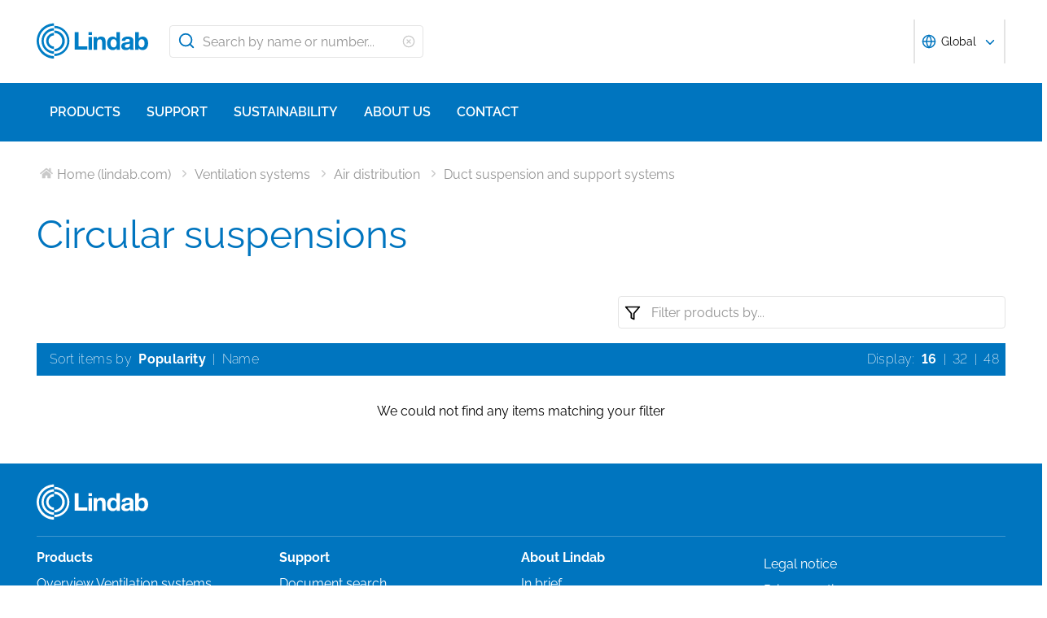

--- FILE ---
content_type: image/svg+xml
request_url: https://www.lindab.com/assets/static/media/logotype.223c8e47.svg
body_size: 1253
content:
<?xml version="1.0" encoding="UTF-8"?>
<svg width="147px" height="48px" viewBox="0 0 147 48" version="1.1" xmlns="http://www.w3.org/2000/svg" xmlns:xlink="http://www.w3.org/1999/xlink">
    <!-- Generator: Sketch 60 (88103) - https://sketch.com -->
    <title>_ / Logo / Original - Lindab Blue</title>
    <desc>Created with Sketch.</desc>
    <g id="_-/-Logo-/-Original---Lindab-Blue" stroke="none" stroke-width="1" fill="none" fill-rule="evenodd">
        <g id="Logotyp" transform="translate(0.000000, 1.000000)" fill="#007DC5" fill-rule="nonzero">
            <polygon id="Path" points="46.84 11.44 51.61 11.44 51.61 29.12 62.18 29.12 62.18 33.12 46.84 33.12"></polygon>
            <path d="M68,15 L63.73,15 L63.73,11.44 L68,11.44 L68,15 Z M63.69,17.43 L68,17.43 L68,33.13 L63.73,33.13 L63.69,17.43 Z" id="Shape"></path>
            <path d="M70,17.42 L74.1,17.42 L74.1,19.61 L74.19,19.61 C75.2217353,17.9535529 77.0488827,16.962107 79,17 C83.59,17 84.74,19.58 84.74,23.47 L84.74,33.13 L80.43,33.13 L80.43,24.26 C80.43,21.68 79.7,20.4 77.66,20.4 C75.33,20.4 74.32,21.71 74.32,24.9 L74.32,33.13 L70,33.13 L70,17.42 Z" id="Path"></path>
            <path d="M98.3,31.13 L98.24,31.13 C97.2226422,32.7607864 95.3873022,33.695771 93.47,33.56 C88.73,33.56 86.47,29.56 86.47,25.14 C86.47,20.92 88.81,17 93.47,17 C95.2755132,16.9767235 96.9740536,17.8541152 98,19.34 L98.06,19.34 L98.06,11.44 L102.37,11.44 L102.37,33.13 L98.27,33.13 L98.3,31.13 Z M94.53,20.25 C91.71,20.25 90.73,22.71 90.73,25.25 C90.73,27.79 91.86,30.3 94.53,30.3 C97.36,30.3 98.24,27.8 98.24,25.22 C98.24,22.64 97.33,20.25 94.53,20.25 Z" id="Shape"></path>
            <path d="M104.49,22.25 C104.73,18.25 108.35,17 111.87,17 C115,17 118.77,17.7 118.77,21.46 L118.77,29.64 C118.690948,30.8297846 118.878864,32.0221934 119.32,33.13 L114.94,33.13 C114.778815,32.6373516 114.678077,32.1269459 114.64,31.61 C113.225818,32.9743259 111.31307,33.6974821 109.35,33.61 C106.35,33.61 104,32.12 104,28.9 C104.06,21.76 114.64,25.59 114.46,22.06 C114.46,20.24 113.18,19.93 111.66,19.93 C110.14,19.93 108.96,20.6 108.8,22.3 L104.49,22.25 Z M114.49,25.44 C113.76,26.08 112.24,26.11 110.9,26.36 C109.56,26.61 108.35,27.09 108.35,28.66 C108.35,30.23 109.59,30.66 110.99,30.66 C114.36,30.66 114.49,28.02 114.49,27.04 L114.49,25.44 Z" id="Shape"></path>
            <path d="M121.07,11.44 L125.39,11.44 L125.39,19.34 L125.45,19.34 C126.614807,17.7659844 128.495186,16.8859667 130.45,17 C133.58,17 136.95,19.52 136.95,25.26 C136.95,31 133.58,33.56 130.45,33.56 C128.14,33.56 126.23,32.86 125.28,31.13 L125.22,31.13 L125.22,33.13 L121.12,33.13 L121.07,11.44 Z M128.91,20.25 C126.36,20.25 125.23,22.62 125.23,25.25 C125.23,27.88 126.36,30.25 128.91,30.25 C131.46,30.25 132.59,27.85 132.59,25.25 C132.59,22.65 131.46,20.25 128.91,20.25 Z" id="Shape"></path>
            <path d="M2.79,22.31 C2.88106612,12.1220588 11.0828616,3.86700488 21.27,3.71 L21.27,0.71 C9.46966118,0.963360946 0.0358057535,10.6019416 0.0358057535,22.405 C0.0358057535,34.2080584 9.46966118,43.8466391 21.27,44.1 L21.27,41 C11.0526284,40.8315469 2.84299549,32.5286227 2.79,22.31 Z" id="Path"></path>
            <path d="M11.7399978,22.31 C11.7364714,27.6345411 15.9489863,32.0061857 21.27,32.2 L21.27,29.2 C17.591353,29.0593691 14.6816773,26.0363341 14.6816773,22.355 C14.6816773,18.6736659 17.591353,15.6506309 21.27,15.51 L21.27,12.51 C15.9678974,12.6666409 11.74849,17.0055908 11.7399978,22.31 Z" id="Path"></path>
            <path d="M8.73,22.31 C8.76099852,15.3626873 14.32416,9.70636278 21.27,9.56 L21.27,6.56 C12.7625723,6.86272858 6.02222771,13.8471878 6.02222771,22.36 C6.02222771,30.8728122 12.7625723,37.8572714 21.27,38.16 L21.27,35.16 C14.2899104,35.0021983 8.71733282,29.2918616 8.73,22.31 L8.73,22.31 Z" id="Path"></path>
            <path d="M40.240013,22.31 C40.2189088,12.1201526 32.0190938,3.83571154 21.83,3.71 L21.83,6.55 C30.556099,6.55 37.63,13.623901 37.63,22.35 C37.63,31.076099 30.556099,38.15 21.83,38.15 L21.83,41 C32.0472707,40.8577066 40.251937,32.5282545 40.240013,22.31 L40.240013,22.31 Z" id="Path"></path>
            <path d="M31.45,22.31 C31.4467323,27.6662301 27.1840884,32.0485116 21.83,32.2 L21.83,35.14 C28.893722,35.14 34.62,29.413722 34.62,22.35 C34.62,15.286278 28.893722,9.56 21.83,9.56 L21.83,12.49 C27.1615527,12.6302651 31.4194557,16.97669 31.45,22.31 Z" id="Path"></path>
        </g>
    </g>
</svg>

--- FILE ---
content_type: image/svg+xml
request_url: https://www.lindab.com/assets/static/media/logotype_white.1eebbb2a.svg
body_size: 1267
content:
<?xml version="1.0" encoding="UTF-8"?>
<svg width="147px" height="48px" viewBox="0 0 147 48" version="1.1" xmlns="http://www.w3.org/2000/svg" xmlns:xlink="http://www.w3.org/1999/xlink">
    <!-- Generator: Sketch 60 (88103) - https://sketch.com -->
    <title>Logo / White</title>
    <desc>Created with Sketch.</desc>
    <g id="Symbols" stroke="none" stroke-width="1" fill="none" fill-rule="evenodd">
        <g id="_-/-Logo-/-White" fill="#FFFFFF" fill-rule="nonzero">
            <g id="Logotyp" transform="translate(0.000000, 1.000000)">
                <polygon id="Path" points="46.84 11.44 51.61 11.44 51.61 29.12 62.18 29.12 62.18 33.12 46.84 33.12"></polygon>
                <path d="M68,15 L63.73,15 L63.73,11.44 L68,11.44 L68,15 Z M63.69,17.43 L68,17.43 L68,33.13 L63.73,33.13 L63.69,17.43 Z" id="Shape"></path>
                <path d="M70,17.42 L74.1,17.42 L74.1,19.61 L74.19,19.61 C75.2217353,17.9535529 77.0488827,16.962107 79,17 C83.59,17 84.74,19.58 84.74,23.47 L84.74,33.13 L80.43,33.13 L80.43,24.26 C80.43,21.68 79.7,20.4 77.66,20.4 C75.33,20.4 74.32,21.71 74.32,24.9 L74.32,33.13 L70,33.13 L70,17.42 Z" id="Path"></path>
                <path d="M98.3,31.13 L98.24,31.13 C97.2226422,32.7607864 95.3873022,33.695771 93.47,33.56 C88.73,33.56 86.47,29.56 86.47,25.14 C86.47,20.92 88.81,17 93.47,17 C95.2755132,16.9767235 96.9740536,17.8541152 98,19.34 L98.06,19.34 L98.06,11.44 L102.37,11.44 L102.37,33.13 L98.27,33.13 L98.3,31.13 Z M94.53,20.25 C91.71,20.25 90.73,22.71 90.73,25.25 C90.73,27.79 91.86,30.3 94.53,30.3 C97.36,30.3 98.24,27.8 98.24,25.22 C98.24,22.64 97.33,20.25 94.53,20.25 Z" id="Shape"></path>
                <path d="M104.49,22.25 C104.73,18.25 108.35,17 111.87,17 C115,17 118.77,17.7 118.77,21.46 L118.77,29.64 C118.690948,30.8297846 118.878864,32.0221934 119.32,33.13 L114.94,33.13 C114.778815,32.6373516 114.678077,32.1269459 114.64,31.61 C113.225818,32.9743259 111.31307,33.6974821 109.35,33.61 C106.35,33.61 104,32.12 104,28.9 C104.06,21.76 114.64,25.59 114.46,22.06 C114.46,20.24 113.18,19.93 111.66,19.93 C110.14,19.93 108.96,20.6 108.8,22.3 L104.49,22.25 Z M114.49,25.44 C113.76,26.08 112.24,26.11 110.9,26.36 C109.56,26.61 108.35,27.09 108.35,28.66 C108.35,30.23 109.59,30.66 110.99,30.66 C114.36,30.66 114.49,28.02 114.49,27.04 L114.49,25.44 Z" id="Shape"></path>
                <path d="M121.07,11.44 L125.39,11.44 L125.39,19.34 L125.45,19.34 C126.614807,17.7659844 128.495186,16.8859667 130.45,17 C133.58,17 136.95,19.52 136.95,25.26 C136.95,31 133.58,33.56 130.45,33.56 C128.14,33.56 126.23,32.86 125.28,31.13 L125.22,31.13 L125.22,33.13 L121.12,33.13 L121.07,11.44 Z M128.91,20.25 C126.36,20.25 125.23,22.62 125.23,25.25 C125.23,27.88 126.36,30.25 128.91,30.25 C131.46,30.25 132.59,27.85 132.59,25.25 C132.59,22.65 131.46,20.25 128.91,20.25 Z" id="Shape"></path>
                <path d="M2.79,22.31 C2.88106612,12.1220588 11.0828616,3.86700488 21.27,3.71 L21.27,0.71 C9.46966118,0.963360946 0.0358057535,10.6019416 0.0358057535,22.405 C0.0358057535,34.2080584 9.46966118,43.8466391 21.27,44.1 L21.27,41 C11.0526284,40.8315469 2.84299549,32.5286227 2.79,22.31 Z" id="Path"></path>
                <path d="M11.7399978,22.31 C11.7364714,27.6345411 15.9489863,32.0061857 21.27,32.2 L21.27,29.2 C17.591353,29.0593691 14.6816773,26.0363341 14.6816773,22.355 C14.6816773,18.6736659 17.591353,15.6506309 21.27,15.51 L21.27,12.51 C15.9678974,12.6666409 11.74849,17.0055908 11.7399978,22.31 Z" id="Path"></path>
                <path d="M8.73,22.31 C8.76099852,15.3626873 14.32416,9.70636278 21.27,9.56 L21.27,6.56 C12.7625723,6.86272858 6.02222771,13.8471878 6.02222771,22.36 C6.02222771,30.8728122 12.7625723,37.8572714 21.27,38.16 L21.27,35.16 C14.2899104,35.0021983 8.71733282,29.2918616 8.73,22.31 L8.73,22.31 Z" id="Path"></path>
                <path d="M40.240013,22.31 C40.2189088,12.1201526 32.0190938,3.83571154 21.83,3.71 L21.83,6.55 C30.556099,6.55 37.63,13.623901 37.63,22.35 C37.63,31.076099 30.556099,38.15 21.83,38.15 L21.83,41 C32.0472707,40.8577066 40.251937,32.5282545 40.240013,22.31 L40.240013,22.31 Z" id="Path"></path>
                <path d="M31.45,22.31 C31.4467323,27.6662301 27.1840884,32.0485116 21.83,32.2 L21.83,35.14 C28.893722,35.14 34.62,29.413722 34.62,22.35 C34.62,15.286278 28.893722,9.56 21.83,9.56 L21.83,12.49 C27.1615527,12.6302651 31.4194557,16.97669 31.45,22.31 Z" id="Path"></path>
            </g>
        </g>
    </g>
</svg>